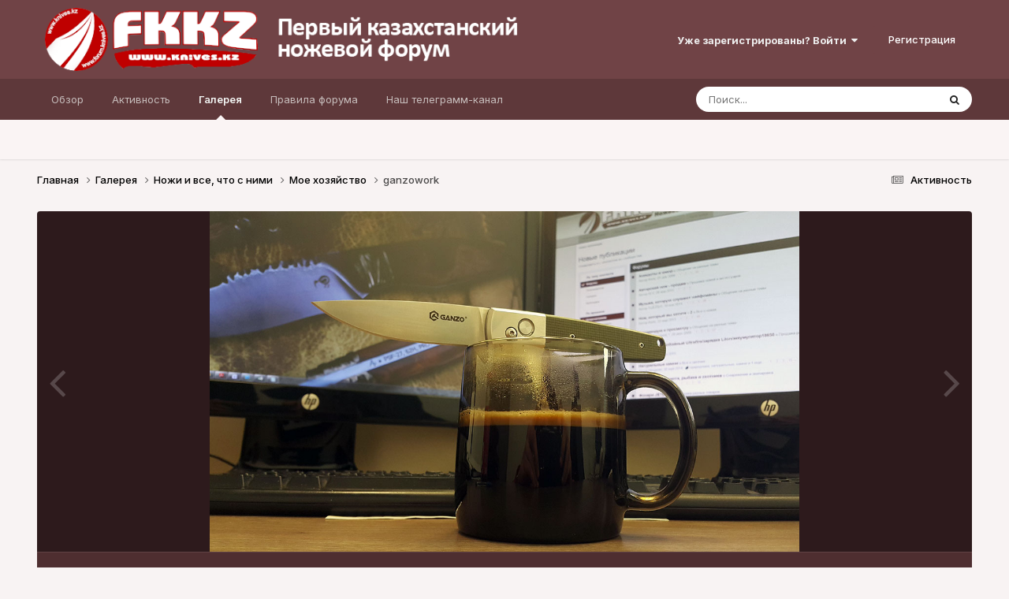

--- FILE ---
content_type: text/html;charset=UTF-8
request_url: https://forum.knives.kz/index.php?/gallery/image/11188-ganzowork/
body_size: 12005
content:
<!DOCTYPE html>
<html lang="ru-RU" dir="ltr">
	<head>
		<meta charset="utf-8">
        
		<title>ganzowork - Ножи и все, что с ними - Первый Казахстанский Ножевой форум</title>
		
		
		
		

	<meta name="viewport" content="width=device-width, initial-scale=1">



	<meta name="twitter:card" content="summary_large_image" />


	
		<meta name="twitter:site" content="@https://t.me/kniveskz" />
	



	
		
			
				<meta property="og:title" content="ganzowork">
			
		
	

	
		
			
				<meta property="og:type" content="website">
			
		
	

	
		
			
				<meta property="og:url" content="https://forum.knives.kz/index.php?/gallery/image/11188-ganzowork/">
			
		
	

	
		
			
				<meta name="description" content="Первый Казахстанский ножевой форум, Ножевой форум Казахстана, Форум о ножах в Казахстане, Все о ножах">
			
		
	

	
		
			
		
	

	
		
			
				<meta property="og:updated_time" content="2015-10-23T04:15:27Z">
			
		
	

	
		
			
				<meta property="og:image" content="https://forum.knives.kz/uploads/gallery/album_57/gallery_2739_57_75783.jpg">
			
		
	

	
		
			
				<meta property="og:image:type" content="image/jpeg">
			
		
	

	
		
			
				<meta property="og:site_name" content="Первый Казахстанский Ножевой форум">
			
		
	

	
		
			
				<meta property="og:locale" content="ru_RU">
			
		
	

	
		
			
				<meta name="keywords" content="Нож, Ножи, Кухонные ножи, Мультитулы, топор, топоры, пилы, лопаты, специальные ножи, Охотничьи ножи, туристические ножи, бытовые ножи, складные ножи, авторский нож, сделать нож, ножевые мастера, Cold Steel  , Kershaw,  Zero Tolerance,  Benchmade, Victorinox,  Spyderco,  Тестирование ножей, Кизляр, Мора, Mora knives ">
			
		
	


	
		<link rel="canonical" href="https://forum.knives.kz/index.php?/gallery/image/11188-ganzowork/" />
	

	
		<link rel="preload" href="https://forum.knives.kz/uploads/gallery/album_57/gallery_2739_57_75783.jpg" as="image" type="image/jpeg" />
	





<link rel="manifest" href="https://forum.knives.kz/index.php?/manifest.webmanifest/">
<meta name="msapplication-config" content="https://forum.knives.kz/index.php?/browserconfig.xml/">
<meta name="msapplication-starturl" content="/">
<meta name="application-name" content="Первый Казахстанский Ножевой форум">
<meta name="apple-mobile-web-app-title" content="Первый Казахстанский Ножевой форум">

	<meta name="theme-color" content="#704346">










<link rel="preload" href="//forum.knives.kz/applications/core/interface/font/fontawesome-webfont.woff2?v=4.7.0" as="font" crossorigin="anonymous">
		


	<link rel="preconnect" href="https://fonts.googleapis.com">
	<link rel="preconnect" href="https://fonts.gstatic.com" crossorigin>
	
		<link href="https://fonts.googleapis.com/css2?family=Inter:wght@300;400;500;600;700&display=swap" rel="stylesheet">
	



	<link rel='stylesheet' href='https://forum.knives.kz/uploads/css_built_1/341e4a57816af3ba440d891ca87450ff_framework.css?v=4e52a1ea3c1753439101' media='all'>

	<link rel='stylesheet' href='https://forum.knives.kz/uploads/css_built_1/05e81b71abe4f22d6eb8d1a929494829_responsive.css?v=4e52a1ea3c1753439101' media='all'>

	<link rel='stylesheet' href='https://forum.knives.kz/uploads/css_built_1/20446cf2d164adcc029377cb04d43d17_flags.css?v=4e52a1ea3c1753439101' media='all'>

	<link rel='stylesheet' href='https://forum.knives.kz/uploads/css_built_1/90eb5adf50a8c640f633d47fd7eb1778_core.css?v=4e52a1ea3c1753439101' media='all'>

	<link rel='stylesheet' href='https://forum.knives.kz/uploads/css_built_1/5a0da001ccc2200dc5625c3f3934497d_core_responsive.css?v=4e52a1ea3c1753439101' media='all'>

	<link rel='stylesheet' href='https://forum.knives.kz/uploads/css_built_1/37c6452ea623de41c991284837957128_gallery.css?v=4e52a1ea3c1753439101' media='all'>

	<link rel='stylesheet' href='https://forum.knives.kz/uploads/css_built_1/22e9af7d7c6ac7ddc7db0f1b0d471efc_gallery_responsive.css?v=4e52a1ea3c1753439101' media='all'>

	<link rel='stylesheet' href='https://forum.knives.kz/uploads/css_built_1/8a32dcbf06236254181d222455063219_global.css?v=4e52a1ea3c1753439101' media='all'>





<link rel='stylesheet' href='https://forum.knives.kz/uploads/css_built_1/258adbb6e4f3e83cd3b355f84e3fa002_custom.css?v=4e52a1ea3c1753439101' media='all'>




		
		

	</head>
	<body class='ipsApp ipsApp_front ipsJS_none ipsClearfix' data-controller='core.front.core.app' data-message="" data-pageApp='gallery' data-pageLocation='front' data-pageModule='gallery' data-pageController='view' data-pageID='11188'  >
		
        

        

		<a href='#ipsLayout_mainArea' class='ipsHide' title='Перейти к основному содержанию на этой странице' accesskey='m'>Перейти к содержанию</a>
		





		<div id='ipsLayout_header' class='ipsClearfix'>
			<header>
				<div class='ipsLayout_container'>
					


<a href='https://forum.knives.kz/' id='elLogo' accesskey='1'><img src="https://forum.knives.kz/uploads/monthly_2024_06/333.png.9ec781df98acd4ad609c1b2b097b44f4(1).png.6024f72c03a136cdc2a8d47abf6a780d.png" alt='Первый Казахстанский Ножевой форум'></a>

					
						

	<ul id='elUserNav' class='ipsList_inline cSignedOut ipsResponsive_showDesktop'>
		
        
		
        
        
            
            <li id='elSignInLink'>
                <a href='https://forum.knives.kz/index.php?/login/' data-ipsMenu-closeOnClick="false" data-ipsMenu id='elUserSignIn'>
                    Уже зарегистрированы? Войти &nbsp;<i class='fa fa-caret-down'></i>
                </a>
                
<div id='elUserSignIn_menu' class='ipsMenu ipsMenu_auto ipsHide'>
	<form accept-charset='utf-8' method='post' action='https://forum.knives.kz/index.php?/login/'>
		<input type="hidden" name="csrfKey" value="e2c8f2f5634a83069c9d754fd9253bc6">
		<input type="hidden" name="ref" value="aHR0cHM6Ly9mb3J1bS5rbml2ZXMua3ovaW5kZXgucGhwPy9nYWxsZXJ5L2ltYWdlLzExMTg4LWdhbnpvd29yay8=">
		<div data-role="loginForm">
			
			
			
				
<div class="ipsPad ipsForm ipsForm_vertical">
	<h4 class="ipsType_sectionHead">Войти</h4>
	<br><br>
	<ul class='ipsList_reset'>
		<li class="ipsFieldRow ipsFieldRow_noLabel ipsFieldRow_fullWidth">
			
			
				<input type="text" placeholder="Отображаемое имя или email адрес" name="auth" autocomplete="email">
			
		</li>
		<li class="ipsFieldRow ipsFieldRow_noLabel ipsFieldRow_fullWidth">
			<input type="password" placeholder="Пароль" name="password" autocomplete="current-password">
		</li>
		<li class="ipsFieldRow ipsFieldRow_checkbox ipsClearfix">
			<span class="ipsCustomInput">
				<input type="checkbox" name="remember_me" id="remember_me_checkbox" value="1" checked aria-checked="true">
				<span></span>
			</span>
			<div class="ipsFieldRow_content">
				<label class="ipsFieldRow_label" for="remember_me_checkbox">Запомнить</label>
				<span class="ipsFieldRow_desc">Не рекомендуется для компьютеров с общим доступом</span>
			</div>
		</li>
		<li class="ipsFieldRow ipsFieldRow_fullWidth">
			<button type="submit" name="_processLogin" value="usernamepassword" class="ipsButton ipsButton_primary ipsButton_small" id="elSignIn_submit">Войти</button>
			
				<p class="ipsType_right ipsType_small">
					
						<a href='https://forum.knives.kz/index.php?/lostpassword/' data-ipsDialog data-ipsDialog-title='Забыли пароль?'>
					
					Забыли пароль?</a>
				</p>
			
		</li>
	</ul>
</div>
			
		</div>
	</form>
</div>
            </li>
            
        
		
			<li>
				
					<a href='https://t.me/kniveskz' target="_blank" rel="noopener" class='ipsButton ipsButton_normal ipsButton_primary'>Регистрация</a>
				
			</li>
		
	</ul>

						
<ul class='ipsMobileHamburger ipsList_reset ipsResponsive_hideDesktop'>
	<li data-ipsDrawer data-ipsDrawer-drawerElem='#elMobileDrawer'>
		<a href='#' >
			
			
				
			
			
			
			<i class='fa fa-navicon'></i>
		</a>
	</li>
</ul>
					
				</div>
			</header>
			

	<nav data-controller='core.front.core.navBar' class=' ipsResponsive_showDesktop'>
		<div class='ipsNavBar_primary ipsLayout_container '>
			<ul data-role="primaryNavBar" class='ipsClearfix'>
				


	
		
		
		<li  id='elNavSecondary_1' data-role="navBarItem" data-navApp="core" data-navExt="CustomItem">
			
			
				<a href="https://forum.knives.kz"  data-navItem-id="1" >
					Обзор<span class='ipsNavBar_active__identifier'></span>
				</a>
			
			
				<ul class='ipsNavBar_secondary ipsHide' data-role='secondaryNavBar'>
					


	
	

	
		
		
		<li  id='elNavSecondary_10' data-role="navBarItem" data-navApp="forums" data-navExt="Forums">
			
			
				<a href="https://forum.knives.kz/index.php"  data-navItem-id="10" >
					Форумы<span class='ipsNavBar_active__identifier'></span>
				</a>
			
			
		</li>
	
	

	
		
		
		<li  id='elNavSecondary_14' data-role="navBarItem" data-navApp="core" data-navExt="StaffDirectory">
			
			
				<a href="https://forum.knives.kz/index.php?/staff/"  data-navItem-id="14" >
					Модераторы<span class='ipsNavBar_active__identifier'></span>
				</a>
			
			
		</li>
	
	

	
		
		
		<li  id='elNavSecondary_15' data-role="navBarItem" data-navApp="core" data-navExt="OnlineUsers">
			
			
				<a href="https://forum.knives.kz/index.php?/online/"  data-navItem-id="15" >
					Пользователи онлайн<span class='ipsNavBar_active__identifier'></span>
				</a>
			
			
		</li>
	
	

	
		
		
		<li  id='elNavSecondary_16' data-role="navBarItem" data-navApp="core" data-navExt="Leaderboard">
			
			
				<a href="https://forum.knives.kz/index.php?/leaderboard/"  data-navItem-id="16" >
					Лидеры<span class='ipsNavBar_active__identifier'></span>
				</a>
			
			
		</li>
	
	

					<li class='ipsHide' id='elNavigationMore_1' data-role='navMore'>
						<a href='#' data-ipsMenu data-ipsMenu-appendTo='#elNavigationMore_1' id='elNavigationMore_1_dropdown'>Больше <i class='fa fa-caret-down'></i></a>
						<ul class='ipsHide ipsMenu ipsMenu_auto' id='elNavigationMore_1_dropdown_menu' data-role='moreDropdown'></ul>
					</li>
				</ul>
			
		</li>
	
	

	
		
		
		<li  id='elNavSecondary_2' data-role="navBarItem" data-navApp="core" data-navExt="CustomItem">
			
			
				<a href="https://forum.knives.kz/index.php?/discover/"  data-navItem-id="2" >
					Активность<span class='ipsNavBar_active__identifier'></span>
				</a>
			
			
				<ul class='ipsNavBar_secondary ipsHide' data-role='secondaryNavBar'>
					


	
		
		
		<li  id='elNavSecondary_4' data-role="navBarItem" data-navApp="core" data-navExt="AllActivity">
			
			
				<a href="https://forum.knives.kz/index.php?/discover/"  data-navItem-id="4" >
					Активность<span class='ipsNavBar_active__identifier'></span>
				</a>
			
			
		</li>
	
	

	
	

	
	

	
	

	
		
		
		<li  id='elNavSecondary_8' data-role="navBarItem" data-navApp="core" data-navExt="Search">
			
			
				<a href="https://forum.knives.kz/index.php?/search/"  data-navItem-id="8" >
					Поиск<span class='ipsNavBar_active__identifier'></span>
				</a>
			
			
		</li>
	
	

	
	

					<li class='ipsHide' id='elNavigationMore_2' data-role='navMore'>
						<a href='#' data-ipsMenu data-ipsMenu-appendTo='#elNavigationMore_2' id='elNavigationMore_2_dropdown'>Больше <i class='fa fa-caret-down'></i></a>
						<ul class='ipsHide ipsMenu ipsMenu_auto' id='elNavigationMore_2_dropdown_menu' data-role='moreDropdown'></ul>
					</li>
				</ul>
			
		</li>
	
	

	
		
		
			
		
		<li class='ipsNavBar_active' data-active id='elNavSecondary_11' data-role="navBarItem" data-navApp="gallery" data-navExt="Gallery">
			
			
				<a href="https://forum.knives.kz/index.php?/gallery/"  data-navItem-id="11" data-navDefault>
					Галерея<span class='ipsNavBar_active__identifier'></span>
				</a>
			
			
		</li>
	
	

	
		
		
		<li  id='elNavSecondary_13' data-role="navBarItem" data-navApp="core" data-navExt="CustomItem">
			
			
				<a href="https://forum.knives.kz/index.php?/guidelines/" target='_blank' rel="noopener" data-navItem-id="13" >
					Правила форума<span class='ipsNavBar_active__identifier'></span>
				</a>
			
			
		</li>
	
	

	
		
		
		<li  id='elNavSecondary_17' data-role="navBarItem" data-navApp="core" data-navExt="CustomItem">
			
			
				<a href="https://t.me/kniveskz" target='_blank' rel="noopener" data-navItem-id="17" >
					Наш телеграмм-канал<span class='ipsNavBar_active__identifier'></span>
				</a>
			
			
		</li>
	
	

				<li class='ipsHide' id='elNavigationMore' data-role='navMore'>
					<a href='#' data-ipsMenu data-ipsMenu-appendTo='#elNavigationMore' id='elNavigationMore_dropdown'>Больше</a>
					<ul class='ipsNavBar_secondary ipsHide' data-role='secondaryNavBar'>
						<li class='ipsHide' id='elNavigationMore_more' data-role='navMore'>
							<a href='#' data-ipsMenu data-ipsMenu-appendTo='#elNavigationMore_more' id='elNavigationMore_more_dropdown'>Больше <i class='fa fa-caret-down'></i></a>
							<ul class='ipsHide ipsMenu ipsMenu_auto' id='elNavigationMore_more_dropdown_menu' data-role='moreDropdown'></ul>
						</li>
					</ul>
				</li>
			</ul>
			

	<div id="elSearchWrapper">
		<div id='elSearch' data-controller="core.front.core.quickSearch">
			<form accept-charset='utf-8' action='//forum.knives.kz/index.php?/search/&amp;do=quicksearch' method='post'>
                <input type='search' id='elSearchField' placeholder='Поиск...' name='q' autocomplete='off' aria-label='Поиск'>
                <details class='cSearchFilter'>
                    <summary class='cSearchFilter__text'></summary>
                    <ul class='cSearchFilter__menu'>
                        
                        <li><label><input type="radio" name="type" value="all"  checked><span class='cSearchFilter__menuText'>Везде</span></label></li>
                        
                            
                                <li><label><input type="radio" name="type" value='contextual_{&quot;type&quot;:&quot;gallery_image&quot;,&quot;nodes&quot;:1}'><span class='cSearchFilter__menuText'>Эта категория</span></label></li>
                            
                                <li><label><input type="radio" name="type" value='contextual_{&quot;type&quot;:&quot;gallery_image&quot;,&quot;item&quot;:11188}'><span class='cSearchFilter__menuText'>Это изображение</span></label></li>
                            
                        
                        
                            <li><label><input type="radio" name="type" value="core_statuses_status"><span class='cSearchFilter__menuText'>Обновления статусов</span></label></li>
                        
                            <li><label><input type="radio" name="type" value="forums_topic"><span class='cSearchFilter__menuText'>Темы</span></label></li>
                        
                            <li><label><input type="radio" name="type" value="gallery_image"><span class='cSearchFilter__menuText'>Изображения</span></label></li>
                        
                            <li><label><input type="radio" name="type" value="gallery_album_item"><span class='cSearchFilter__menuText'>Альбомы</span></label></li>
                        
                            <li><label><input type="radio" name="type" value="core_members"><span class='cSearchFilter__menuText'>Пользователи</span></label></li>
                        
                    </ul>
                </details>
				<button class='cSearchSubmit' type="submit" aria-label='Поиск'><i class="fa fa-search"></i></button>
			</form>
		</div>
	</div>

		</div>
	</nav>

			
<ul id='elMobileNav' class='ipsResponsive_hideDesktop' data-controller='core.front.core.mobileNav'>
	
		
			
			
				
				
			
				
				
			
				
					<li id='elMobileBreadcrumb'>
						<a href='https://forum.knives.kz/index.php?/gallery/album/57-%D0%BC%D0%BE%D0%B5-%D1%85%D0%BE%D0%B7%D1%8F%D0%B9%D1%81%D1%82%D0%B2%D0%BE/'>
							<span>Мое хозяйство</span>
						</a>
					</li>
				
				
			
				
				
			
		
	
	
	
	<li >
		<a data-action="defaultStream" href='https://forum.knives.kz/index.php?/discover/'><i class="fa fa-newspaper-o" aria-hidden="true"></i></a>
	</li>

	

	
		<li class='ipsJS_show'>
			<a href='https://forum.knives.kz/index.php?/search/'><i class='fa fa-search'></i></a>
		</li>
	
</ul>
		</div>
		<main id='ipsLayout_body' class='ipsLayout_container'>
			<div id='ipsLayout_contentArea'>
				<div id='ipsLayout_contentWrapper'>
					
<nav class='ipsBreadcrumb ipsBreadcrumb_top ipsFaded_withHover'>
	

	<ul class='ipsList_inline ipsPos_right'>
		
		<li >
			<a data-action="defaultStream" class='ipsType_light '  href='https://forum.knives.kz/index.php?/discover/'><i class="fa fa-newspaper-o" aria-hidden="true"></i> <span>Активность</span></a>
		</li>
		
	</ul>

	<ul data-role="breadcrumbList">
		<li>
			<a title="Главная" href='https://forum.knives.kz/'>
				<span>Главная <i class='fa fa-angle-right'></i></span>
			</a>
		</li>
		
		
			<li>
				
					<a href='https://forum.knives.kz/index.php?/gallery/'>
						<span>Галерея <i class='fa fa-angle-right' aria-hidden="true"></i></span>
					</a>
				
			</li>
		
			<li>
				
					<a href='https://forum.knives.kz/index.php?/gallery/category/1-%D0%BD%D0%BE%D0%B6%D0%B8-%D0%B8-%D0%B2%D1%81%D0%B5-%D1%87%D1%82%D0%BE-%D1%81-%D0%BD%D0%B8%D0%BC%D0%B8/'>
						<span>Ножи и все, что с ними <i class='fa fa-angle-right' aria-hidden="true"></i></span>
					</a>
				
			</li>
		
			<li>
				
					<a href='https://forum.knives.kz/index.php?/gallery/album/57-%D0%BC%D0%BE%D0%B5-%D1%85%D0%BE%D0%B7%D1%8F%D0%B9%D1%81%D1%82%D0%B2%D0%BE/'>
						<span>Мое хозяйство <i class='fa fa-angle-right' aria-hidden="true"></i></span>
					</a>
				
			</li>
		
			<li>
				
					ganzowork
				
			</li>
		
	</ul>
</nav>
					
					<div id='ipsLayout_mainArea'>
						
						
						
						

	




						



<div data-controller='gallery.front.view.image' data-lightboxURL='https://forum.knives.kz/index.php?/gallery/image/11188-ganzowork/'>
	<div class='ipsColumns ipsMargin_bottom'>
		<div class='ipsColumn ipsColumn_fluid'>
			<div class='cGalleryLightbox_inner' data-role="imageSizer">
				<div class='elGalleryHeader'>
					

<div id='elGalleryImage' class='elGalleryImage' data-role="imageFrame" data-imageSizes='{&quot;large&quot;:[1200,693],&quot;medium&quot;:[640,370],&quot;small&quot;:[800,462],&quot;thumb&quot;:[100,100]}'>
	
		<div class='cGalleryViewImage' data-role='notesWrapper' data-controller='gallery.front.view.notes' data-imageID='11188'  data-notesData='[]'>
			<div>
				<a href='https://forum.knives.kz/uploads/gallery/album_57/gallery_2739_57_75783.jpg' title='Просмотр в лайтбоксе' data-ipsLightbox>
					<img src='https://forum.knives.kz/uploads/gallery/album_57/gallery_2739_57_75783.jpg' alt="ganzowork" title='ganzowork' data-role='theImage'>
				</a>
            </div>
			
		</div>
        	


		<div class='cGalleryImageFade'>
			<div class='cGalleryImageBottomBar'>
				<div class='cGalleryCreditInfo ipsType_normal ipsHide'>
					

					
				</div>
				
					<ul class='ipsList_inline'>
						<li>
							<a href='#' data-ipsMenu data-ipsMenu-above='true' id='elImageTools' class='ipsButton ipsButton_link ipsButton_verySmall ipsJS_show cGalleryViewImage_controls'>Инструменты <i class='fa fa-caret-down'></i></a>
						</li>
					</ul>
					<ul class='ipsMenu ipsMenu_auto ipsHide' id='elImageTools_menu'>
						
						
						
							<li class='ipsMenu_item'>
								<a href='https://forum.knives.kz/index.php?/gallery/image/11188-ganzowork/&amp;do=download' title='Скачать'><i class='fa fa-fw fa-download'></i> Скачать</a>
							</li>
						
					</ul>
				
			</div>
		</div>
	
	<span class='elGalleryImageNav'>
       
            <a href='https://forum.knives.kz/index.php?/gallery/image/11188-ganzowork/&amp;browse=1&amp;do=previous' class='elGalleryImageNav_prev' data-action="prevMedia"><i class='fa fa-angle-left'></i></a>
            <a href='https://forum.knives.kz/index.php?/gallery/image/11188-ganzowork/&amp;browse=1&amp;do=next' class='elGalleryImageNav_next' data-action="nextMedia"><i class='fa fa-angle-right'></i></a>
        
	</span>
</div>
				</div>
			</div>
            
            
            
			<div class='cGalleryImageThumbs'>
				<ol class='cGalleryCarousel' id='gallery-image-thumbs'>
                    
					
			            <li class='cGalleryCarousel__item'>
			            	<div class='ipsImageBlock'>
				                
					                <a href='https://forum.knives.kz/index.php?/gallery/image/11343-2015-11-21-204044/' title='Просмотр изображения 2015 11 21 20.40.44' class='ipsImageBlock__main'>
					                	<img src='https://forum.knives.kz/uploads/gallery/album_57/sml_gallery_2739_57_290067.jpg' alt="2015 11 21 20.40.44" loading="lazy">
					                </a>
				                
                            	

                            </div>
                        </li>
                        
			        
			            <li class='cGalleryCarousel__item'>
			            	<div class='ipsImageBlock'>
				                
					                <a href='https://forum.knives.kz/index.php?/gallery/image/11234-2015-10-30-211511/' title='Просмотр изображения 2015 10 30 21.15.11' class='ipsImageBlock__main'>
					                	<img src='https://forum.knives.kz/uploads/gallery/album_57/sml_gallery_2739_57_171720.jpg' alt="2015 10 30 21.15.11" loading="lazy">
					                </a>
				                
                            	

                            </div>
                        </li>
                        
			        
			            <li class='cGalleryCarousel__item'>
			            	<div class='ipsImageBlock'>
				                
					                <a href='https://forum.knives.kz/index.php?/gallery/image/11198-opinel/' title='Просмотр изображения opinel' class='ipsImageBlock__main'>
					                	<img src='https://forum.knives.kz/uploads/gallery/album_57/sml_gallery_2739_57_180912.jpg' alt="opinel" loading="lazy">
					                </a>
				                
                            	

                            </div>
                        </li>
                        
			        
			            <li class='cGalleryCarousel__item'>
			            	<div class='ipsImageBlock'>
				                
					                <a href='https://forum.knives.kz/index.php?/gallery/image/11193-knivesfkkf/' title='Просмотр изображения knivesFKKF' class='ipsImageBlock__main'>
					                	<img src='https://forum.knives.kz/uploads/gallery/album_57/sml_gallery_2739_57_195585.jpg' alt="knivesFKKF" loading="lazy">
					                </a>
				                
                            	

                            </div>
                        </li>
                        
			        

                    <li class='cGalleryCarousel__item cGalleryCarousel__item--active'>
                    	<div class='ipsImageBlock'>
	                        
	                            <a href='https://forum.knives.kz/index.php?/gallery/image/11188-ganzowork/' title='Просмотр изображения ganzowork' class='ipsImageBlock__main'>
	                                <img src='https://forum.knives.kz/uploads/gallery/album_57/sml_gallery_2739_57_75783.jpg' alt="ganzowork" loading="lazy">
	                            </a>
                        	
                        	

                        </div>
                        
                    </li>

                    
                        <li class='cGalleryCarousel__item'>
                        	<div class='ipsImageBlock'>
	                            
	                                <a href='https://forum.knives.kz/index.php?/gallery/image/11180-2015-10-21-190221/' title='Просмотр изображения 2015 10 21 19.02.21' class='ipsImageBlock__main'>
	                                    <img src='https://forum.knives.kz/uploads/gallery/album_57/sml_gallery_2739_57_43088.jpg' alt="2015 10 21 19.02.21" loading="lazy">
	                                </a>
	                            
	                            

	                        </div>
                        </li>
                        
                        
                    
                        <li class='cGalleryCarousel__item'>
                        	<div class='ipsImageBlock'>
	                            
	                                <a href='https://forum.knives.kz/index.php?/gallery/image/11100-s/' title='Просмотр изображения S' class='ipsImageBlock__main'>
	                                    <img src='https://forum.knives.kz/uploads/gallery/album_57/sml_gallery_2739_57_130456.jpg' alt="S" loading="lazy">
	                                </a>
	                            
	                            

	                        </div>
                        </li>
                        
                        
                    
                        <li class='cGalleryCarousel__item'>
                        	<div class='ipsImageBlock'>
	                            
	                                <a href='https://forum.knives.kz/index.php?/gallery/image/11097-vallotton/' title='Просмотр изображения vallotton' class='ipsImageBlock__main'>
	                                    <img src='https://forum.knives.kz/uploads/gallery/album_57/sml_gallery_2739_57_133925.jpg' alt="vallotton" loading="lazy">
	                                </a>
	                            
	                            

	                        </div>
                        </li>
                        
                        
                    
                        <li class='cGalleryCarousel__item'>
                        	<div class='ipsImageBlock'>
	                            
	                                <a href='https://forum.knives.kz/index.php?/gallery/image/11096-2015-10-07-184600/' title='Просмотр изображения 2015 10 07 18.46.00' class='ipsImageBlock__main'>
	                                    <img src='https://forum.knives.kz/uploads/gallery/album_57/sml_gallery_2739_57_154156.jpg' alt="2015 10 07 18.46.00" loading="lazy">
	                                </a>
	                            
	                            

	                        </div>
                        </li>
                        
                        
                            
				</ol>
                <div class='cGalleryCarouselNav cGalleryCarouselNav--overlay' data-carousel-controls='gallery-image-thumbs' data-controller="gallery.front.browse.carousel" hidden>
                    <button class='cGalleryCarouselNav__button' data-carousel-arrow='prev' aria-label='Previous' role='button'>
                        <svg aria-hidden="true" xmlns="http://www.w3.org/2000/svg" viewBox="0 0 320 512" width="10"><path d="M34.52 239.03L228.87 44.69c9.37-9.37 24.57-9.37 33.94 0l22.67 22.67c9.36 9.36 9.37 24.52.04 33.9L131.49 256l154.02 154.75c9.34 9.38 9.32 24.54-.04 33.9l-22.67 22.67c-9.37 9.37-24.57 9.37-33.94 0L34.52 272.97c-9.37-9.37-9.37-24.57 0-33.94z"/></svg>
                    </button>
                    <button class='cGalleryCarouselNav__button' data-carousel-arrow='next' aria-label='Next' role='button'>
                        <svg aria-hidden="true" xmlns="http://www.w3.org/2000/svg" viewBox="0 0 320 512" width="10"><path d="M285.476 272.971L91.132 467.314c-9.373 9.373-24.569 9.373-33.941 0l-22.667-22.667c-9.357-9.357-9.375-24.522-.04-33.901L188.505 256 34.484 101.255c-9.335-9.379-9.317-24.544.04-33.901l22.667-22.667c9.373-9.373 24.569-9.373 33.941 0L285.475 239.03c9.373 9.372 9.373 24.568.001 33.941z"/></svg>
                    </button>
                </div>
			</div>
            
		</div>
	</div>

	<section data-role='imageInfo'>
		




<div class='ipsColumns ipsColumns_collapsePhone ipsResponsive_pull ipsSpacer_bottom'>
	<div class='ipsColumn ipsColumn_fluid'>
		

		<div class='ipsBox'>
			<div class='ipsPadding' data-role='imageDescription'>
				<div class='ipsFlex ipsFlex-ai:center ipsFlex-fw:wrap ipsGap:4'>
					<div class='ipsFlex-flex:11'>
						<h1 class='ipsType_pageTitle ipsContained_container'>
							
							
							
							
							
								<span class='ipsContained ipsType_break'>ganzowork</span>
							
						</h1>
						
					</div>
				</div>
				<hr class='ipsHr'>
				<div class='ipsPageHeader__meta ipsFlex ipsFlex-jc:between ipsFlex-ai:center ipsFlex-fw:wrap ipsGap:3'>
					<div class='ipsFlex-flex:11'>
						<div class='ipsPhotoPanel ipsPhotoPanel_mini ipsClearfix'>
							


	<a href="https://forum.knives.kz/index.php?/profile/2739-%C5%A7%E1%BE%A1%E1%BC%B7%E1%B8%B7%E1%BC%B7%E1%B8%A1%E1%B8%A9%C5%A7/" rel="nofollow" data-ipsHover data-ipsHover-width="370" data-ipsHover-target="https://forum.knives.kz/index.php?/profile/2739-%C5%A7%E1%BE%A1%E1%BC%B7%E1%B8%B7%E1%BC%B7%E1%B8%A1%E1%B8%A9%C5%A7/&amp;do=hovercard" class="ipsUserPhoto ipsUserPhoto_mini" title="Перейти в профиль ŦᾡἷḶἷḠḩŦ">
		<img src='https://forum.knives.kz/uploads/profile/photo-2739.jpg' alt='ŦᾡἷḶἷḠḩŦ' loading="lazy">
	</a>

							<div>
								<p class='ipsType_reset ipsType_normal ipsType_blendLinks'>
									Автор 


<a href='https://forum.knives.kz/index.php?/profile/2739-%C5%A7%E1%BE%A1%E1%BC%B7%E1%B8%B7%E1%BC%B7%E1%B8%A1%E1%B8%A9%C5%A7/' rel="nofollow" data-ipsHover data-ipsHover-width='370' data-ipsHover-target='https://forum.knives.kz/index.php?/profile/2739-%C5%A7%E1%BE%A1%E1%BC%B7%E1%B8%B7%E1%BC%B7%E1%B8%A1%E1%B8%A9%C5%A7/&amp;do=hovercard&amp;referrer=https%253A%252F%252Fforum.knives.kz%252Findex.php%253F%252Fgallery%252Fimage%252F11188-ganzowork%252F' title="Перейти в профиль ŦᾡἷḶἷḠḩŦ" class="ipsType_break">ŦᾡἷḶἷḠḩŦ</a>
								</p>
								<ul class='ipsList_inline'>
									<li class='ipsType_light'><time datetime='2015-10-23T04:15:27Z' title='10/23/15 04:15' data-short='10 г.'>23 октября, 2015</time></li>
									<li class='ipsType_light'>1096 просмотров</li>
									
										<li><a href='https://forum.knives.kz/index.php?/profile/2739-%C5%A7%E1%BE%A1%E1%BC%B7%E1%B8%B7%E1%BC%B7%E1%B8%A1%E1%B8%A9%C5%A7/content/&amp;type=gallery_image'>Просмотр изображений ŦᾡἷḶἷḠḩŦ</a></li>
									
								</ul>
							</div>
						</div>
					</div>
					<div class='ipsFlex-flex:01 ipsResponsive_hidePhone'>
						<div class='ipsShareLinks'>
							
                            

							



							

<div data-followApp='gallery' data-followArea='image' data-followID='11188' data-controller='core.front.core.followButton'>
	

	<a href='https://forum.knives.kz/index.php?/login/' rel="nofollow" class="ipsFollow ipsPos_middle ipsButton ipsButton_light ipsButton_verySmall ipsButton_disabled" data-role="followButton" data-ipsTooltip title='Авторизация'>
		<span>Подписчики</span>
		<span class='ipsCommentCount'>0</span>
	</a>

</div>
						</div>
					</div>
				</div>
				
				

				

					

				

					

				
			</div>
			<div class='ipsItemControls'>
				
					

	<div data-controller='core.front.core.reaction' class='ipsItemControls_right ipsClearfix '>	
		<div class='ipsReact ipsPos_right'>
			
				
				<div class='ipsReact_blurb ipsHide' data-role='reactionBlurb'>
					
				</div>
			
			
			
		</div>
	</div>

				
				<ul class='ipsComment_controls ipsClearfix ipsItemControls_left'>
					
				</ul>
			</div>
		</div>
	</div>
	<div class='ipsColumn ipsColumn_veryWide' id='elGalleryImageStats'>
		<div class='ipsBox ipsPadding' data-role="imageStats">
			
				<div class='ipsType_center'>
					
<div  class='ipsClearfix ipsRating  ipsRating_veryLarge'>
	
	<ul class='ipsRating_collective'>
		
			
				<li class='ipsRating_on'>
					<i class='fa fa-star'></i>
				</li>
			
		
			
				<li class='ipsRating_on'>
					<i class='fa fa-star'></i>
				</li>
			
		
			
				<li class='ipsRating_on'>
					<i class='fa fa-star'></i>
				</li>
			
		
			
				<li class='ipsRating_on'>
					<i class='fa fa-star'></i>
				</li>
			
		
			
				<li class='ipsRating_on'>
					<i class='fa fa-star'></i>
				</li>
			
		
	</ul>
</div>
				</div>
				<hr class='ipsHr'>
			

			

            <div>
                <h2 class='ipsType_minorHeading ipsType_break'>Из альбома: </h2>
                <h3 class='ipsType_sectionHead'><a href='https://forum.knives.kz/index.php?/gallery/album/57-%D0%BC%D0%BE%D0%B5-%D1%85%D0%BE%D0%B7%D1%8F%D0%B9%D1%81%D1%82%D0%B2%D0%BE/'>Мое хозяйство</a></h3>
                <span class='ipsType_light'>&middot; 91 изображение</span>
                <ul class='ipsList_reset ipsMargin_top ipsHide'>
                    <li><i class='fa fa-camera'></i> 91 изображение</li>
                    
                    
                </ul>
            </div>
            <hr class='ipsHr'>

			
				<h2 class='ipsType_minorHeading ipsType_break ipsMargin_bottom:half'>Информация о фото</h2>
				<div class='cGalleryExif'>
					
						<ul class='cGalleryExif_data'>
							
								<li>
									<span class='cGalleryExif_data__icon'><i class="fa fa-camera-retro" aria-hidden="true"></i></span>
									<span class='cGalleryExif_data__label'>Сделано с</span>
									<span class='cGalleryExif_data__value'>samsung SM-N910C</span>
								</li>
							
							
								<li>
									<span class='cGalleryExif_data__icon'><i class='fa fa-arrows-h'></i></span>
									<span class='cGalleryExif_data__label'>Фокусное расстояние</span>
									<span class='cGalleryExif_data__value'>4.8 mm</span>
								</li>
							
							
								<li>
									<span class='cGalleryExif_data__icon'><i class='fa fa-clock-o'></i></span>
									<span class='cGalleryExif_data__label'>Выдержка</span>
									<span class='cGalleryExif_data__value'>1/25</span>
								</li>
							
							
								<li>
									<span class='cGalleryExif_data__icon'><span class='cGalleryExif_f'>f</span></span>
									<span class='cGalleryExif_data__label'>Диафрагма</span>
									<span class='cGalleryExif_data__value'>f/2.2</span>
								</li>
							
							
								<li>
									<span class='cGalleryExif_data__icon'><i class="fa fa-camera" aria-hidden="true"></i></span>
									<span class='cGalleryExif_data__label'>Значение ISO</span>
									<span class='cGalleryExif_data__value'>
										
											
												160
											
										
									</span>
								</li>
							
						</ul>
						<div class='ipsType_center ipsMargin_top'>
							<a href='https://forum.knives.kz/index.php?/gallery/image/11188-ganzowork/&amp;do=metadata' data-ipsDialog data-ipsdialog-size="narrow" data-ipsDialog-title='Просмотр полной EXIF информации' class='ipsButton ipsButton_light ipsButton_verySmall'>Просмотр полной EXIF информации</a>
						</div>
					
				</div>
			
		</div>
	</div>
</div>


<div class='ipsBox ipsPadding ipsResponsive_pull ipsResponsive_showPhone ipsMargin_top'>
	<div class='ipsShareLinks'>
		
        

		



		

<div data-followApp='gallery' data-followArea='image' data-followID='11188' data-controller='core.front.core.followButton'>
	

	<a href='https://forum.knives.kz/index.php?/login/' rel="nofollow" class="ipsFollow ipsPos_middle ipsButton ipsButton_light ipsButton_verySmall ipsButton_disabled" data-role="followButton" data-ipsTooltip title='Авторизация'>
		<span>Подписчики</span>
		<span class='ipsCommentCount'>0</span>
	</a>

</div>
	</div>
</div>
	</section>

	<div data-role='imageComments'>
	
	</div>

</div> 


						


					</div>
					


					
<nav class='ipsBreadcrumb ipsBreadcrumb_bottom ipsFaded_withHover'>
	
		


	

	<ul class='ipsList_inline ipsPos_right'>
		
		<li >
			<a data-action="defaultStream" class='ipsType_light '  href='https://forum.knives.kz/index.php?/discover/'><i class="fa fa-newspaper-o" aria-hidden="true"></i> <span>Активность</span></a>
		</li>
		
	</ul>

	<ul data-role="breadcrumbList">
		<li>
			<a title="Главная" href='https://forum.knives.kz/'>
				<span>Главная <i class='fa fa-angle-right'></i></span>
			</a>
		</li>
		
		
			<li>
				
					<a href='https://forum.knives.kz/index.php?/gallery/'>
						<span>Галерея <i class='fa fa-angle-right' aria-hidden="true"></i></span>
					</a>
				
			</li>
		
			<li>
				
					<a href='https://forum.knives.kz/index.php?/gallery/category/1-%D0%BD%D0%BE%D0%B6%D0%B8-%D0%B8-%D0%B2%D1%81%D0%B5-%D1%87%D1%82%D0%BE-%D1%81-%D0%BD%D0%B8%D0%BC%D0%B8/'>
						<span>Ножи и все, что с ними <i class='fa fa-angle-right' aria-hidden="true"></i></span>
					</a>
				
			</li>
		
			<li>
				
					<a href='https://forum.knives.kz/index.php?/gallery/album/57-%D0%BC%D0%BE%D0%B5-%D1%85%D0%BE%D0%B7%D1%8F%D0%B9%D1%81%D1%82%D0%B2%D0%BE/'>
						<span>Мое хозяйство <i class='fa fa-angle-right' aria-hidden="true"></i></span>
					</a>
				
			</li>
		
			<li>
				
					ganzowork
				
			</li>
		
	</ul>
</nav>
				</div>
			</div>
			
		</main>
		<footer id='ipsLayout_footer' class='ipsClearfix'>
			<div class='ipsLayout_container'>
				
				


<ul class='ipsList_inline ipsType_center ipsSpacer_top' id="elFooterLinks">
	
	
		<li>
			<a href='#elNavLang_menu' id='elNavLang' data-ipsMenu data-ipsMenu-above>Язык <i class='fa fa-caret-down'></i></a>
			<ul id='elNavLang_menu' class='ipsMenu ipsMenu_selectable ipsHide'>
			
				<li class='ipsMenu_item'>
					<form action="//forum.knives.kz/index.php?/language/&amp;csrfKey=e2c8f2f5634a83069c9d754fd9253bc6" method="post">
					<input type="hidden" name="ref" value="aHR0cHM6Ly9mb3J1bS5rbml2ZXMua3ovaW5kZXgucGhwPy9nYWxsZXJ5L2ltYWdlLzExMTg4LWdhbnpvd29yay8=">
					<button type='submit' name='id' value='1' class='ipsButton ipsButton_link ipsButton_link_secondary'><i class='ipsFlag ipsFlag-us'></i> English (USA) </button>
					</form>
				</li>
			
				<li class='ipsMenu_item ipsMenu_itemChecked'>
					<form action="//forum.knives.kz/index.php?/language/&amp;csrfKey=e2c8f2f5634a83069c9d754fd9253bc6" method="post">
					<input type="hidden" name="ref" value="aHR0cHM6Ly9mb3J1bS5rbml2ZXMua3ovaW5kZXgucGhwPy9nYWxsZXJ5L2ltYWdlLzExMTg4LWdhbnpvd29yay8=">
					<button type='submit' name='id' value='2' class='ipsButton ipsButton_link ipsButton_link_secondary'><i class='ipsFlag ipsFlag-ru'></i> Русский (RU) (По умолчанию)</button>
					</form>
				</li>
			
			</ul>
		</li>
	
	
	
	
		<li><a href='https://forum.knives.kz/index.php?/privacy/'>Политика конфиденциальности</a></li>
	
	
		<li><a rel="nofollow" href='https://forum.knives.kz/index.php?/contact/' data-ipsdialog  data-ipsdialog-title="Обратная связь">Обратная связь</a></li>
	
	<li><a rel="nofollow" href='https://forum.knives.kz/index.php?/cookies/'>Cookie-файлы</a></li>

</ul>	


<p id='elCopyright'>
	<span id='elCopyright_userLine'>www.knives.kz</span>
	=<a rel='nofollow' title='Invision Community' href='https://www.invisioncommunity.com/'>Powered by Invision Community</a><br><a href='https://ipbmafia.ru' style='display:none'>Invision Community Support forums</a>
</p>
			</div>
		</footer>
		
<div id='elMobileDrawer' class='ipsDrawer ipsHide'>
	<div class='ipsDrawer_menu'>
		<a href='#' class='ipsDrawer_close' data-action='close'><span>&times;</span></a>
		<div class='ipsDrawer_content ipsFlex ipsFlex-fd:column'>
			
				<div class='ipsPadding ipsBorder_bottom'>
					<ul class='ipsToolList ipsToolList_vertical'>
						<li>
							<a href='https://forum.knives.kz/index.php?/login/' id='elSigninButton_mobile' class='ipsButton ipsButton_light ipsButton_small ipsButton_fullWidth'>Уже зарегистрированы? Войти</a>
						</li>
						
							<li>
								
									<a href='https://t.me/kniveskz' target="_blank" rel="noopener" class='ipsButton ipsButton_small ipsButton_fullWidth ipsButton_important'>Регистрация</a>
								
							</li>
						
					</ul>
				</div>
			

			

			<ul class='ipsDrawer_list ipsFlex-flex:11'>
				

				
				
				
				
					
						
						
							<li class='ipsDrawer_itemParent'>
								<h4 class='ipsDrawer_title'><a href='#'>Обзор</a></h4>
								<ul class='ipsDrawer_list'>
									<li data-action="back"><a href='#'>Назад</a></li>
									
									
										
										
										
											
										
											
												
											
										
											
												
											
										
											
												
											
										
											
												
											
										
									
													
									
										<li><a href='https://forum.knives.kz'>Обзор</a></li>
									
									
									
										


	

	
		
			<li>
				<a href='https://forum.knives.kz/index.php' >
					Форумы
				</a>
			</li>
		
	

	
		
			<li>
				<a href='https://forum.knives.kz/index.php?/staff/' >
					Модераторы
				</a>
			</li>
		
	

	
		
			<li>
				<a href='https://forum.knives.kz/index.php?/online/' >
					Пользователи онлайн
				</a>
			</li>
		
	

	
		
			<li>
				<a href='https://forum.knives.kz/index.php?/leaderboard/' >
					Лидеры
				</a>
			</li>
		
	

										
								</ul>
							</li>
						
					
				
					
						
						
							<li class='ipsDrawer_itemParent'>
								<h4 class='ipsDrawer_title'><a href='#'>Активность</a></h4>
								<ul class='ipsDrawer_list'>
									<li data-action="back"><a href='#'>Назад</a></li>
									
									
										
										
										
											
												
													
													
									
													
									
									
									
										


	
		
			<li>
				<a href='https://forum.knives.kz/index.php?/discover/' >
					Активность
				</a>
			</li>
		
	

	

	

	

	
		
			<li>
				<a href='https://forum.knives.kz/index.php?/search/' >
					Поиск
				</a>
			</li>
		
	

	

										
								</ul>
							</li>
						
					
				
					
						
						
							<li><a href='https://forum.knives.kz/index.php?/gallery/' >Галерея</a></li>
						
					
				
					
						
						
							<li><a href='https://forum.knives.kz/index.php?/guidelines/' target='_blank' rel="noopener">Правила форума</a></li>
						
					
				
					
						
						
							<li><a href='https://t.me/kniveskz' target='_blank' rel="noopener">Наш телеграмм-канал</a></li>
						
					
				
				
			</ul>

			
		</div>
	</div>
</div>

<div id='elMobileCreateMenuDrawer' class='ipsDrawer ipsHide'>
	<div class='ipsDrawer_menu'>
		<a href='#' class='ipsDrawer_close' data-action='close'><span>&times;</span></a>
		<div class='ipsDrawer_content ipsSpacer_bottom ipsPad'>
			<ul class='ipsDrawer_list'>
				<li class="ipsDrawer_listTitle ipsType_reset">Создать...</li>
				
			</ul>
		</div>
	</div>
</div>
		
		

	
	<script type='text/javascript'>
		var ipsDebug = false;		
	
		var CKEDITOR_BASEPATH = '//forum.knives.kz/applications/core/interface/ckeditor/ckeditor/';
	
		var ipsSettings = {
			
			
			cookie_path: "/",
			
			cookie_prefix: "ips4_",
			
			
			cookie_ssl: true,
			
            essential_cookies: ["oauth_authorize","member_id","login_key","clearAutosave","lastSearch","device_key","IPSSessionFront","loggedIn","noCache","hasJS","cookie_consent","cookie_consent_optional","language","forumpass_*"],
			upload_imgURL: "",
			message_imgURL: "",
			notification_imgURL: "",
			baseURL: "//forum.knives.kz/",
			jsURL: "//forum.knives.kz/applications/core/interface/js/js.php",
			csrfKey: "e2c8f2f5634a83069c9d754fd9253bc6",
			antiCache: "4e52a1ea3c1753439101",
			jsAntiCache: "4e52a1ea3c1756119472",
			disableNotificationSounds: true,
			useCompiledFiles: true,
			links_external: true,
			memberID: 0,
			lazyLoadEnabled: false,
			blankImg: "//forum.knives.kz/applications/core/interface/js/spacer.png",
			googleAnalyticsEnabled: false,
			matomoEnabled: false,
			viewProfiles: true,
			mapProvider: 'none',
			mapApiKey: '',
			pushPublicKey: "BCJZOqx6_yNWNv1F_iPYBEvi17n8reqq6YUXT5b5RM9EHmKVLIuE2f0azQBthmwlFtADXGQZa1gydx_owh8BoZ4",
			relativeDates: true
		};
		
		
		
		
			ipsSettings['maxImageDimensions'] = {
				width: 800,
				height: 600
			};
		
		
	</script>





<script type='text/javascript' src='https://forum.knives.kz/uploads/javascript_global/root_library.js?v=4e52a1ea3c1756119472' data-ips></script>


<script type='text/javascript' src='https://forum.knives.kz/uploads/javascript_global/root_js_lang_2.js?v=4e52a1ea3c1756119472' data-ips></script>


<script type='text/javascript' src='https://forum.knives.kz/uploads/javascript_global/root_framework.js?v=4e52a1ea3c1756119472' data-ips></script>


<script type='text/javascript' src='https://forum.knives.kz/uploads/javascript_core/global_global_core.js?v=4e52a1ea3c1756119472' data-ips></script>


<script type='text/javascript' src='https://forum.knives.kz/uploads/javascript_global/root_front.js?v=4e52a1ea3c1756119472' data-ips></script>


<script type='text/javascript' src='https://forum.knives.kz/uploads/javascript_core/front_front_core.js?v=4e52a1ea3c1756119472' data-ips></script>


<script type='text/javascript' src='https://forum.knives.kz/uploads/javascript_gallery/front_front_view.js?v=4e52a1ea3c1756119472' data-ips></script>


<script type='text/javascript' src='https://forum.knives.kz/uploads/javascript_gallery/front_front_browse.js?v=4e52a1ea3c1756119472' data-ips></script>


<script type='text/javascript' src='https://forum.knives.kz/uploads/javascript_gallery/front_front_global.js?v=4e52a1ea3c1756119472' data-ips></script>


<script type='text/javascript' src='https://forum.knives.kz/uploads/javascript_global/root_map.js?v=4e52a1ea3c1756119472' data-ips></script>



	<script type='text/javascript'>
		
			ips.setSetting( 'date_format', jQuery.parseJSON('"mm\/dd\/yy"') );
		
			ips.setSetting( 'date_first_day', jQuery.parseJSON('0') );
		
			ips.setSetting( 'ipb_url_filter_option', jQuery.parseJSON('"none"') );
		
			ips.setSetting( 'url_filter_any_action', jQuery.parseJSON('"allow"') );
		
			ips.setSetting( 'bypass_profanity', jQuery.parseJSON('0') );
		
			ips.setSetting( 'emoji_style', jQuery.parseJSON('"disabled"') );
		
			ips.setSetting( 'emoji_shortcodes', jQuery.parseJSON('true') );
		
			ips.setSetting( 'emoji_ascii', jQuery.parseJSON('true') );
		
			ips.setSetting( 'emoji_cache', jQuery.parseJSON('1718872976') );
		
			ips.setSetting( 'image_jpg_quality', jQuery.parseJSON('85') );
		
			ips.setSetting( 'cloud2', jQuery.parseJSON('false') );
		
			ips.setSetting( 'isAnonymous', jQuery.parseJSON('false') );
		
		
        
    </script>



<script type='application/ld+json'>
{
    "@context": "http://schema.org",
    "@type": "MediaObject",
    "@id": "https://forum.knives.kz/index.php?/gallery/image/11188-ganzowork/",
    "url": "https://forum.knives.kz/index.php?/gallery/image/11188-ganzowork/",
    "name": "ganzowork",
    "description": "",
    "dateCreated": "2015-10-23T04:15:27+0000",
    "fileFormat": "image/jpeg",
    "keywords": [],
    "author": {
        "@type": "Person",
        "name": "\u0166\u1fa1\u1f37\u1e36\u1f37\u1e20\u1e29\u0166",
        "image": "https://forum.knives.kz/uploads/profile/photo-2739.jpg",
        "url": "https://forum.knives.kz/index.php?/profile/2739-%C5%A7%E1%BE%A1%E1%BC%B7%E1%B8%B7%E1%BC%B7%E1%B8%A1%E1%B8%A9%C5%A7/"
    },
    "interactionStatistic": [
        {
            "@type": "InteractionCounter",
            "interactionType": "http://schema.org/ViewAction",
            "userInteractionCount": 1096
        }
    ],
    "artMedium": "Digital",
    "width": 1200,
    "height": 693,
    "image": {
        "@type": "ImageObject",
        "url": "https://forum.knives.kz/uploads/gallery/album_57/gallery_2739_57_75783.jpg",
        "caption": "ganzowork",
        "thumbnail": "https://forum.knives.kz/uploads/gallery/album_57/sml_gallery_2739_57_75783.jpg",
        "width": 1200,
        "height": 693,
        "exifData": [
            {
                "@type": "PropertyValue",
                "name": "FILE.FileName",
                "value": "gallery_2739_57_75783.jpg"
            },
            {
                "@type": "PropertyValue",
                "name": "FILE.FileDateTime",
                "value": "1445573727"
            },
            {
                "@type": "PropertyValue",
                "name": "FILE.FileSize",
                "value": "147741"
            },
            {
                "@type": "PropertyValue",
                "name": "FILE.FileType",
                "value": "2"
            },
            {
                "@type": "PropertyValue",
                "name": "FILE.MimeType",
                "value": "image/jpeg"
            },
            {
                "@type": "PropertyValue",
                "name": "FILE.SectionsFound",
                "value": "ANY_TAG, IFD0, THUMBNAIL, EXIF"
            },
            {
                "@type": "PropertyValue",
                "name": "COMPUTED.html",
                "value": "width=\u0026quot;1200\u0026quot; height=\u0026quot;693\u0026quot;"
            },
            {
                "@type": "PropertyValue",
                "name": "COMPUTED.Height",
                "value": "693"
            },
            {
                "@type": "PropertyValue",
                "name": "COMPUTED.Width",
                "value": "1200"
            },
            {
                "@type": "PropertyValue",
                "name": "COMPUTED.IsColor",
                "value": "1"
            },
            {
                "@type": "PropertyValue",
                "name": "COMPUTED.ByteOrderMotorola",
                "value": "0"
            },
            {
                "@type": "PropertyValue",
                "name": "COMPUTED.ApertureFNumber",
                "value": "f/2.2"
            },
            {
                "@type": "PropertyValue",
                "name": "COMPUTED.UserCommentEncoding",
                "value": "ASCII"
            },
            {
                "@type": "PropertyValue",
                "name": "COMPUTED.Thumbnail.FileType",
                "value": "2"
            },
            {
                "@type": "PropertyValue",
                "name": "COMPUTED.Thumbnail.MimeType",
                "value": "image/jpeg"
            },
            {
                "@type": "PropertyValue",
                "name": "IFD0.ImageWidth",
                "value": "3264"
            },
            {
                "@type": "PropertyValue",
                "name": "IFD0.ImageLength",
                "value": "1836"
            },
            {
                "@type": "PropertyValue",
                "name": "IFD0.PhotometricInterpretation",
                "value": "2"
            },
            {
                "@type": "PropertyValue",
                "name": "IFD0.Make",
                "value": "samsung"
            },
            {
                "@type": "PropertyValue",
                "name": "IFD0.Model",
                "value": "SM-N910C"
            },
            {
                "@type": "PropertyValue",
                "name": "IFD0.Orientation",
                "value": "1"
            },
            {
                "@type": "PropertyValue",
                "name": "IFD0.SamplesPerPixel",
                "value": "3"
            },
            {
                "@type": "PropertyValue",
                "name": "IFD0.XResolution",
                "value": "720000/10000"
            },
            {
                "@type": "PropertyValue",
                "name": "IFD0.YResolution",
                "value": "720000/10000"
            },
            {
                "@type": "PropertyValue",
                "name": "IFD0.ResolutionUnit",
                "value": "2"
            },
            {
                "@type": "PropertyValue",
                "name": "IFD0.Software",
                "value": "Adobe Photoshop CS6 (Windows)"
            },
            {
                "@type": "PropertyValue",
                "name": "IFD0.DateTime",
                "value": "2015:10:23 10:14:56"
            },
            {
                "@type": "PropertyValue",
                "name": "IFD0.YCbCrPositioning",
                "value": "1"
            },
            {
                "@type": "PropertyValue",
                "name": "THUMBNAIL.Compression",
                "value": "6"
            },
            {
                "@type": "PropertyValue",
                "name": "THUMBNAIL.XResolution",
                "value": "72/1"
            },
            {
                "@type": "PropertyValue",
                "name": "THUMBNAIL.YResolution",
                "value": "72/1"
            },
            {
                "@type": "PropertyValue",
                "name": "THUMBNAIL.ResolutionUnit",
                "value": "2"
            },
            {
                "@type": "PropertyValue",
                "name": "THUMBNAIL.JPEGInterchangeFormat",
                "value": "842"
            },
            {
                "@type": "PropertyValue",
                "name": "THUMBNAIL.JPEGInterchangeFormatLength",
                "value": "4439"
            },
            {
                "@type": "PropertyValue",
                "name": "EXIF.ExposureTime",
                "value": "1/25"
            },
            {
                "@type": "PropertyValue",
                "name": "EXIF.FNumber",
                "value": "22/10"
            },
            {
                "@type": "PropertyValue",
                "name": "EXIF.ExposureProgram",
                "value": "2"
            },
            {
                "@type": "PropertyValue",
                "name": "EXIF.ISOSpeedRatings",
                "value": "160"
            },
            {
                "@type": "PropertyValue",
                "name": "EXIF.ExifVersion",
                "value": "0220"
            },
            {
                "@type": "PropertyValue",
                "name": "EXIF.DateTimeOriginal",
                "value": "2015:10:23 10:08:11"
            },
            {
                "@type": "PropertyValue",
                "name": "EXIF.DateTimeDigitized",
                "value": "2015:10:23 10:08:11"
            },
            {
                "@type": "PropertyValue",
                "name": "EXIF.ShutterSpeedValue",
                "value": "506/100"
            },
            {
                "@type": "PropertyValue",
                "name": "EXIF.ApertureValue",
                "value": "227/100"
            },
            {
                "@type": "PropertyValue",
                "name": "EXIF.BrightnessValue",
                "value": "103/100"
            },
            {
                "@type": "PropertyValue",
                "name": "EXIF.ExposureBiasValue",
                "value": "0/10"
            },
            {
                "@type": "PropertyValue",
                "name": "EXIF.MaxApertureValue",
                "value": "227/100"
            },
            {
                "@type": "PropertyValue",
                "name": "EXIF.MeteringMode",
                "value": "2"
            },
            {
                "@type": "PropertyValue",
                "name": "EXIF.Flash",
                "value": "0"
            },
            {
                "@type": "PropertyValue",
                "name": "EXIF.FocalLength",
                "value": "480/100"
            },
            {
                "@type": "PropertyValue",
                "name": "EXIF.FlashPixVersion",
                "value": "0100"
            },
            {
                "@type": "PropertyValue",
                "name": "EXIF.ColorSpace",
                "value": "1"
            },
            {
                "@type": "PropertyValue",
                "name": "EXIF.ExifImageWidth",
                "value": "1200"
            },
            {
                "@type": "PropertyValue",
                "name": "EXIF.ExifImageLength",
                "value": "693"
            },
            {
                "@type": "PropertyValue",
                "name": "EXIF.ExposureMode",
                "value": "0"
            },
            {
                "@type": "PropertyValue",
                "name": "EXIF.WhiteBalance",
                "value": "0"
            },
            {
                "@type": "PropertyValue",
                "name": "EXIF.FocalLengthIn35mmFilm",
                "value": "31"
            },
            {
                "@type": "PropertyValue",
                "name": "EXIF.SceneCaptureType",
                "value": "0"
            },
            {
                "@type": "PropertyValue",
                "name": "EXIF.ImageUniqueID",
                "value": "H16LSHA00SM H16LSIA01SA"
            },
            {
                "@type": "PropertyValue",
                "name": "1#090",
                "value": "\u001b%G"
            },
            {
                "@type": "PropertyValue",
                "name": "IPTC.DateCreated",
                "value": "20151023"
            },
            {
                "@type": "PropertyValue",
                "name": "IPTC.TimeCreated",
                "value": "100811+0000"
            }
        ]
    },
    "thumbnailUrl": "https://forum.knives.kz/uploads/gallery/album_57/sml_gallery_2739_57_75783.jpg"
}	
</script>

<script type='application/ld+json'>
{
    "@context": "http://www.schema.org",
    "publisher": "https://forum.knives.kz/#organization",
    "@type": "WebSite",
    "@id": "https://forum.knives.kz/#website",
    "mainEntityOfPage": "https://forum.knives.kz/",
    "name": "\u041f\u0435\u0440\u0432\u044b\u0439 \u041a\u0430\u0437\u0430\u0445\u0441\u0442\u0430\u043d\u0441\u043a\u0438\u0439 \u041d\u043e\u0436\u0435\u0432\u043e\u0439 \u0444\u043e\u0440\u0443\u043c",
    "url": "https://forum.knives.kz/",
    "potentialAction": {
        "type": "SearchAction",
        "query-input": "required name=query",
        "target": "https://forum.knives.kz/index.php?/search/\u0026q={query}"
    },
    "inLanguage": [
        {
            "@type": "Language",
            "name": "English (USA)",
            "alternateName": "en-US"
        },
        {
            "@type": "Language",
            "name": "\u0420\u0443\u0441\u0441\u043a\u0438\u0439 (RU)",
            "alternateName": "ru-RU"
        }
    ]
}	
</script>

<script type='application/ld+json'>
{
    "@context": "http://www.schema.org",
    "@type": "Organization",
    "@id": "https://forum.knives.kz/#organization",
    "mainEntityOfPage": "https://forum.knives.kz/",
    "name": "\u041f\u0435\u0440\u0432\u044b\u0439 \u041a\u0430\u0437\u0430\u0445\u0441\u0442\u0430\u043d\u0441\u043a\u0438\u0439 \u041d\u043e\u0436\u0435\u0432\u043e\u0439 \u0444\u043e\u0440\u0443\u043c",
    "url": "https://forum.knives.kz/",
    "logo": {
        "@type": "ImageObject",
        "@id": "https://forum.knives.kz/#logo",
        "url": "https://forum.knives.kz/uploads/monthly_2024_06/333.png.9ec781df98acd4ad609c1b2b097b44f4(1).png.6024f72c03a136cdc2a8d47abf6a780d.png"
    },
    "address": {
        "@type": "PostalAddress",
        "streetAddress": "\u041e\u041f\u0423 \u0422\u0435\u043b\u0435\u043a\u043e\u043c, 17/24",
        "addressLocality": "\u0410\u043b\u043c\u0430\u0442\u044b",
        "addressRegion": "\u0410\u043b\u043c\u0430\u0442\u0438\u043d\u0441\u043a\u0430\u044f",
        "postalCode": "050000",
        "addressCountry": "KZ"
    }
}	
</script>

<script type='application/ld+json'>
{
    "@context": "http://schema.org",
    "@type": "BreadcrumbList",
    "itemListElement": [
        {
            "@type": "ListItem",
            "position": 1,
            "item": {
                "name": "Галерея",
                "@id": "https://forum.knives.kz/index.php?/gallery/"
            }
        },
        {
            "@type": "ListItem",
            "position": 2,
            "item": {
                "name": "Ножи и все, что с ними",
                "@id": "https://forum.knives.kz/index.php?/gallery/category/1-%D0%BD%D0%BE%D0%B6%D0%B8-%D0%B8-%D0%B2%D1%81%D0%B5-%D1%87%D1%82%D0%BE-%D1%81-%D0%BD%D0%B8%D0%BC%D0%B8/"
            }
        },
        {
            "@type": "ListItem",
            "position": 3,
            "item": {
                "name": "\u041c\u043e\u0435 \u0445\u043e\u0437\u044f\u0439\u0441\u0442\u0432\u043e",
                "@id": "https://forum.knives.kz/index.php?/gallery/album/57-%D0%BC%D0%BE%D0%B5-%D1%85%D0%BE%D0%B7%D1%8F%D0%B9%D1%81%D1%82%D0%B2%D0%BE/"
            }
        },
        {
            "@type": "ListItem",
            "position": 4,
            "item": {
                "name": "ganzowork"
            }
        }
    ]
}	
</script>

<script type='application/ld+json'>
{
    "@context": "http://schema.org",
    "@type": "ContactPage",
    "url": "https://forum.knives.kz/index.php?/contact/"
}	
</script>



<script type='text/javascript'>
    (() => {
        let gqlKeys = [];
        for (let [k, v] of Object.entries(gqlKeys)) {
            ips.setGraphQlData(k, v);
        }
    })();
</script>
		
		<!--ipsQueryLog-->
		<!--ipsCachingLog-->
		
		
		
        
	</body>
</html>